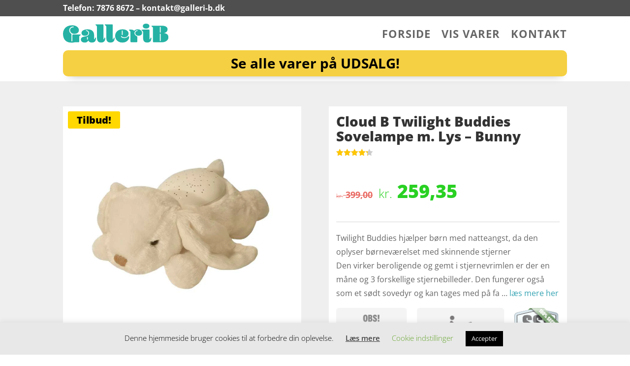

--- FILE ---
content_type: image/svg+xml
request_url: https://galleri-b.dk/gfx/logo.svg
body_size: 1688
content:
<svg id="Layer_1" data-name="Layer 1" xmlns="http://www.w3.org/2000/svg" viewBox="0 0 466.41 85.76"><defs><style>.cls-1{fill:#25b2a4;}</style></defs><title>logo</title><path class="cls-1" d="M51.41,83.85a34.91,34.91,0,0,1-6.12,1.52,46.49,46.49,0,0,1-6.45.39q-18.63,0-28.74-10.38T0,45.8a40.6,40.6,0,0,1,4.83-20,33.56,33.56,0,0,1,14-13.58q9.2-4.89,21.78-4.88a39.35,39.35,0,0,1,15,2.75,26,26,0,0,1,10.77,7.8,18,18,0,0,1,4,11.56,15,15,0,0,1-5.39,12.07Q59.71,46,50.85,46A22.91,22.91,0,0,1,41,44,17.45,17.45,0,0,1,34,38.11a14.59,14.59,0,0,1-2.64-8.59,12.1,12.1,0,0,1,4.15-9.65q4.16-3.6,11.23-3.59a2,2,0,0,0,.67-1.46,1.59,1.59,0,0,0-.79-1.41,3.71,3.71,0,0,0-2-.5A17.07,17.07,0,0,0,36.2,15,16.69,16.69,0,0,0,30,21a16.15,16.15,0,0,0-2.36,8.64,18.66,18.66,0,0,0,1.86,8.59,22.82,22.82,0,0,0,6.11,7.13A4.81,4.81,0,0,1,37,47.09a6,6,0,0,1,.45,2.53V77c0,2,.68,3,2,3s2-1,2-3V52.65a4.34,4.34,0,0,1,.85-3,3.78,3.78,0,0,1,2.86-.9H76.67c.9,0,1.35.37,1.35,1.12v1.35a1.43,1.43,0,0,1-.17.73,2.89,2.89,0,0,1-1,.73,11.06,11.06,0,0,0-4.26,3.48,10.5,10.5,0,0,0-1,5.27V79.92a4.4,4.4,0,0,1-.84,3,3.87,3.87,0,0,1-2.87.89Z"/><path class="cls-1" d="M127.86,85.2q-11.34,0-16.17-9.32A17.68,17.68,0,0,1,105.35,83a17.86,17.86,0,0,1-9.26,2.24q-7.75,0-12.46-3.82a12.33,12.33,0,0,1-4.72-10.1,10.66,10.66,0,0,1,3.88-8.7q3.87-3.19,11.95-4.32,20.66-2.7,20.66-15.6a12.47,12.47,0,0,0-3.6-8.93A11.42,11.42,0,0,0,103.27,30c-1.57,0-2.36.53-2.36,1.57a2.24,2.24,0,0,0,.34,1.13,11,11,0,0,1,7.75,2.8,9.37,9.37,0,0,1,3,7.19,10.39,10.39,0,0,1-4.32,8.53,17.51,17.51,0,0,1-11.06,3.36c-4.57,0-8.2-1.13-10.89-3.42a11.26,11.26,0,0,1-4-9q0-7.52,7.3-12.06t19.3-4.55q14.37,0,21.84,7t7.46,20.43v14a6.4,6.4,0,0,0,.34,2.58,1.16,1.16,0,0,0,1.12.68,1.52,1.52,0,0,0,1.46-.9,12.8,12.8,0,0,0,.79-3.48,8.28,8.28,0,0,1,.44-2.3,1,1,0,0,1,.9-.39h1.91a1,1,0,0,1,1,.78,8.72,8.72,0,0,1,.28,2.58q0,9-4.66,13.87T127.86,85.2ZM109.78,61a2.15,2.15,0,0,0-1.79-.89c-1.28,0-1.91.74-1.91,2.24v7.18c0,1.5.63,2.25,1.91,2.25a2.13,2.13,0,0,0,1.79-.9Z"/><path class="cls-1" d="M150.42,17a12.89,12.89,0,0,0-1.13-6,10.75,10.75,0,0,0-4.15-3.87,2.8,2.8,0,0,1-.95-.73,1.41,1.41,0,0,1-.17-.73V4.27c0-.75.45-1.13,1.35-1.13H175A4.2,4.2,0,0,1,178,4a3.8,3.8,0,0,1,.84,2.75V66.9a6.64,6.64,0,0,0,.33,2.58,1.17,1.17,0,0,0,1.13.68,1.42,1.42,0,0,0,1.4-.79,15.7,15.7,0,0,0,.84-3.59,8.54,8.54,0,0,1,.45-2.3,1,1,0,0,1,.9-.39h1.91a1,1,0,0,1,.95.78,8.9,8.9,0,0,1,.28,2.7q0,9-4.82,13.8T168.38,85.2q-8.65,0-13.3-4.88t-4.66-14Z"/><path class="cls-1" d="M191.61,17a12.9,12.9,0,0,0-1.12-6,10.83,10.83,0,0,0-4.15-3.87,2.87,2.87,0,0,1-1-.73,1.41,1.41,0,0,1-.17-.73V4.27c0-.75.45-1.13,1.35-1.13H216.2a4.15,4.15,0,0,1,3,.84A3.8,3.8,0,0,1,220,6.73V66.9a6.58,6.58,0,0,0,.34,2.58,1.16,1.16,0,0,0,1.12.68,1.44,1.44,0,0,0,1.41-.79,15.7,15.7,0,0,0,.84-3.59,8.54,8.54,0,0,1,.45-2.3.94.94,0,0,1,.89-.39H227a1,1,0,0,1,1,.78,9.24,9.24,0,0,1,.28,2.7q0,9-4.83,13.8T209.57,85.2q-8.64,0-13.3-4.88t-4.66-14Z"/><path class="cls-1" d="M256.61,57.92c0,1.73,1.46,3.31,4.37,4.77a21.55,21.55,0,0,0,9.77,2.19q10.67,0,17.51-7.18a6,6,0,0,1,1-.84,1.55,1.55,0,0,1,.84-.17h1.34a1.09,1.09,0,0,1,1.07.56,5,5,0,0,1,.28,2A23.4,23.4,0,0,1,289,72.12a27.26,27.26,0,0,1-10.66,9.49,33,33,0,0,1-15.44,3.59,35.7,35.7,0,0,1-16.39-3.7,29.08,29.08,0,0,1-11.62-10.56,28.59,28.59,0,0,1-4.32-15.6,29.35,29.35,0,0,1,4-15.38,28.3,28.3,0,0,1,11.51-10.61,37.42,37.42,0,0,1,17.46-3.87,36.76,36.76,0,0,1,13.52,2.36,22.21,22.21,0,0,1,9.49,6.73,15.79,15.79,0,0,1,3.48,10.11,15.55,15.55,0,0,1-5.28,12.06,19.12,19.12,0,0,1-13.36,4.77,17.19,17.19,0,0,1-13.13-5.38,1.6,1.6,0,0,0-1.18.5A1.74,1.74,0,0,0,256.61,57.92ZM260,50.18a2.14,2.14,0,0,0,1.8.9c1.35,0,2-.75,2-2.25V32.89c0-1.5-.67-2.24-2-2.24a2.13,2.13,0,0,0-1.8.89Z"/><path class="cls-1" d="M301.39,26.83q9.66,0,13.14,5.72a21.09,21.09,0,0,1,7.3-5.33,23.32,23.32,0,0,1,9.31-1.74q8.19,0,13.47,4.49a14.37,14.37,0,0,1,5.28,11.45,11.89,11.89,0,0,1-4.27,9.49q-4.26,3.65-11,3.64a16.84,16.84,0,0,1-10.83-3.36,10.47,10.47,0,0,1-4.21-8.53,9.37,9.37,0,0,1,3-7.19,11,11,0,0,1,7.75-2.8,2.22,2.22,0,0,0,.33-1.13c0-1-.78-1.57-2.35-1.57a11.44,11.44,0,0,0-8.54,3.76,12.64,12.64,0,0,0-3.59,9,12.93,12.93,0,0,0,2.53,7.91A17,17,0,0,0,326,56.13a4.27,4.27,0,0,1,2.07,1.51,5.86,5.86,0,0,1,.51,2.86V80.26c0,2.4-1.27,3.59-3.82,3.59H302c-2.32,0-3.48-1.19-3.48-3.59V40.64a12.89,12.89,0,0,0-1.13-6,10.83,10.83,0,0,0-4.15-3.87,2.8,2.8,0,0,1-.95-.73,1.34,1.34,0,0,1-.17-.73V28c0-.75.45-1.12,1.34-1.12Z"/><path class="cls-1" d="M378.85,26.83a4.15,4.15,0,0,1,3,.84,3.79,3.79,0,0,1,.85,2.75V66.9a6.64,6.64,0,0,0,.33,2.58,1.17,1.17,0,0,0,1.13.68,1.43,1.43,0,0,0,1.4-.79,15.7,15.7,0,0,0,.84-3.59,8.54,8.54,0,0,1,.45-2.3,1,1,0,0,1,.9-.39h1.91a1,1,0,0,1,.95.78,8.9,8.9,0,0,1,.28,2.7q0,9-4.83,13.8t-13.8,4.83q-8.66,0-13.31-4.88t-4.65-14V40.64a12.89,12.89,0,0,0-1.13-6A10.83,10.83,0,0,0,349,30.76,2.8,2.8,0,0,1,348,30a1.34,1.34,0,0,1-.17-.73V28c0-.75.45-1.12,1.34-1.12ZM353,11.11A9.7,9.7,0,0,1,357,3q3.93-3,10.55-3t10.61,3a9.66,9.66,0,0,1,4,8.08,9.54,9.54,0,0,1-4,8q-4,3-10.61,3t-10.55-3A9.54,9.54,0,0,1,353,11.11Z"/><path class="cls-1" d="M436,9.2q13,0,19.7,4.27a13.86,13.86,0,0,1,6.68,12.46,15.5,15.5,0,0,1-1.79,7.47A15.75,15.75,0,0,1,455.29,39a23.77,23.77,0,0,1-8.53,3.31q9.54,1.13,14.59,5.84t5.06,12.68a19.88,19.88,0,0,1-8.31,16.78q-8.31,6.24-22.34,6.23h-34a3.87,3.87,0,0,1-2.87-.89,4.4,4.4,0,0,1-.84-3V22a13.58,13.58,0,0,0-.45-4.1A5.9,5.9,0,0,0,396,15.55a31.4,31.4,0,0,0-3.81-2.87,1.09,1.09,0,0,1-.57-1V10.33c0-.75.45-1.13,1.35-1.13Zm-7.85,30.87h1.46a2.47,2.47,0,0,0,2.8-2.8V17.4a3.42,3.42,0,0,0-.56-2,1.83,1.83,0,0,0-1.57-.79,2.49,2.49,0,0,0-2.13.9Zm0,5.06V77.57a2.48,2.48,0,0,0,2.13.89,1.82,1.82,0,0,0,1.57-.78,3.42,3.42,0,0,0,.56-2V47.93c0-1.87-1.05-2.8-3.14-2.8Z"/></svg>